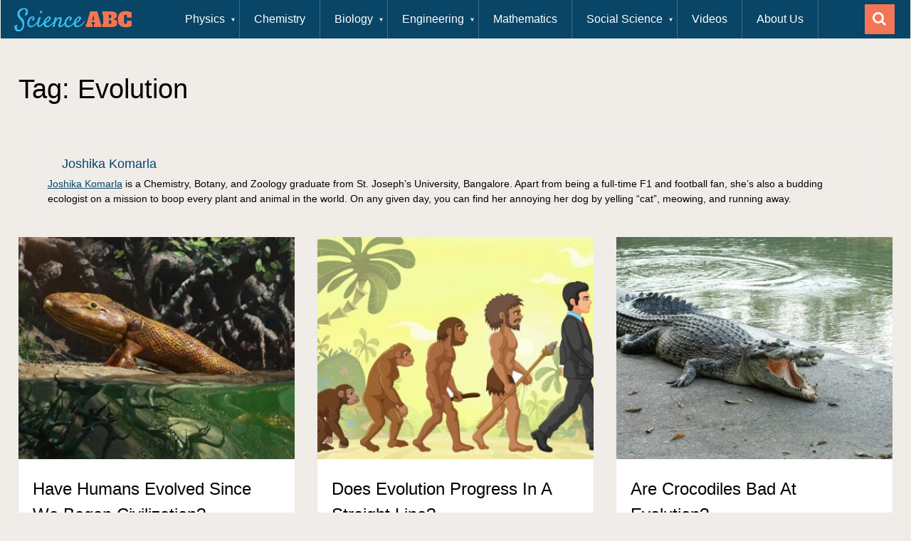

--- FILE ---
content_type: text/html
request_url: https://www.scienceabc.com/tag/evolution
body_size: 17839
content:
<!DOCTYPE html>
<html class="no-js" lang="en-US">
<head>
	<meta charset="UTF-8">
	
	<!--[if IE ]>
	<meta http-equiv="X-UA-Compatible" content="IE=edge,chrome=1">
	<![endif]-->
	<link rel="profile" href="https://gmpg.org/xfn/11" />
	
                    <link rel="icon" href="https://www.scienceabc.com/wp-content/uploads/2015/04/favicon.ico" type="image/x-icon" />
        
        
        
                    <meta name="viewport" content="width=device-width, initial-scale=1">
            <meta name="apple-mobile-web-app-capable" content="yes">
            <meta name="apple-mobile-web-app-status-bar-style" content="black">
        
                            
	        <meta itemprop="name" content="ScienceABC" />
        <meta itemprop="url" content="https://www.scienceabc.com" />
	
        	
	<link rel="preconnect" href="https://cdn.fuseplatform.net" crossorigin>
	<link rel="preconnect" href="https://pagead2.googlesyndication.com" crossorigin>
	<link rel="preconnect" href="https://www.googletagservices.com" crossorigin>
	<link rel="preconnect" href="https://securepubads.g.doubleclick.net" crossorigin>
	<link rel="preconnect" href="https://static.criteo.net" crossorigin>
	<link rel="preconnect" href="https://www.googletagmanager.com" crossorigin>
	<link rel="preconnect" href="https://cdn.fuseplatform.net" crossorigin>
	<link rel="prefetch" href="https://www.googletagmanager.com/gtag/js?id=G-75C7GV94NH">
	<link rel="prefetch" href="https://cdn.fuseplatform.net/publift/tags/2/2299/fuse.js">
	<link rel="prefetch" href="https://securepubads.g.doubleclick.net/tag/js/gpt.js">
	<link rel="preload" href="https://www.scienceabc.com/wp-content/uploads/2016/01/ScienceABCNewLogo-1.png" as="image" media="all">


	<script>(function(w,d,u){w.readyQ=[];w.bindReadyQ=[];function p(x,y){if(x=="ready"){w.bindReadyQ.push(y);}else{w.readyQ.push(x);}};var a={ready:p,bind:p};w.$=w.jQuery=function(f){if(f===d||f===u){return a}else{p(f)}}})(window,document)</script>

	
<link rel="manifest" href="/superpwa-manifest.json">
<link rel="prefetch" href="/superpwa-manifest.json">
<meta name="theme-color" content="#ffffff">
<meta name="mobile-web-app-capable" content="yes">
<meta name="apple-touch-fullscreen" content="yes">
<meta name="apple-mobile-web-app-title" content="Science ABC">
<meta name="application-name" content="Science ABC">
<meta name="apple-mobile-web-app-capable" content="yes">
<meta name="apple-mobile-web-app-status-bar-style" content="default">
<link rel="apple-touch-icon" sizes="192x192" href="https://www.scienceabc.com/wp-content/uploads/2019/02/icon-e1551210823781.png">
<link rel="apple-touch-icon" sizes="512x512" href="https://www.scienceabc.com/wp-content/uploads/2019/02/splash-e1551210835132.jpg">

<meta name='robots' content='max-image-preview:large, noindex,nofollow' />
<link rel="preload" as="font" href="https://www.scienceabc.com/wp-content/themes/mts_sociallyviral/fonts/FontAwesome.ttf" data-wpacu-preload-font="1" crossorigin>
<link rel="preload" as="font" href="https://www.scienceabc.com/wp-content/themes/mts_sociallyviral/fonts/FontAwesome.woff" data-wpacu-preload-font="1" crossorigin>
<link rel="preload" as="font" href="https://www.scienceabc.com/wp-content/themes/mts_sociallyviral/fonts/FontAwesome.eot" data-wpacu-preload-font="1" crossorigin>
<link rel="preload" as="font" href="https://www.scienceabc.com/wp-content/themes/mts_sociallyviral/fonts/FontAwesome.svg" data-wpacu-preload-font="1" crossorigin>
<script type="text/javascript">document.documentElement.className = document.documentElement.className.replace( /\bno-js\b/,'js' );</script>
	
	<style id="aoatfcss" media="all">.awd-visible-desktop{display:inherit!important}@media (min-width:768px) and (max-width:979px){.awd-visible-desktop{display:none!important}}@media (max-width:767px){.awd-visible-desktop{display:none!important}}.lazy-hidden{background-image:url(https://www.scienceabc.com/wp-content/plugins/a3-lazy-load/assets/css/loading.gif);background-repeat:no-repeat;background-position:50% 50%;background-color:#fff}a,article,body,div,fieldset,form,h1,h2,h4,header,html,i,img,label,li,nav,p,span,ul{margin:0;padding:0;border:0;font-size:100%;font:inherit;vertical-align:baseline}html{-webkit-font-smoothing:antialiased;-webkit-text-size-adjust:100%;overflow-x:hidden}article,header,nav{display:block}ul{list-style-position:inside!important}button,input{margin:0}:focus{outline:0}img{max-width:100%;height:auto!important}i{font-style:italic}body{font:16px/27px Arial,sans-serif}#page,.container{position:relative;margin-right:auto;margin-left:auto;max-width:1170px;min-width:240px}h1,h2,h4{margin-bottom:12px}h1{line-height:1.1}h2{line-height:1.2}h4{line-height:1.4}p{margin-bottom:20px}a{text-decoration:none;color:#0077b6}a:link,a:visited{text-decoration:none}.main-container{width:1170px;margin:0 auto;clear:both;display:block;padding:0}#page{margin-top:40px;min-height:100px;clear:both;float:left;width:100%}.header-ad{margin-bottom:7px;clear:both}header{float:left;width:100%;position:relative}#site-header{position:relative;float:left;width:100%;z-index:99;background:#fff;box-shadow:0 1px 2px 0 rgba(0,0,0,.05);margin-bottom:5px}#site-header .container{background:#fff}#header{position:relative;width:100%;float:left;margin:0;padding:0;text-align:center}#header h1{float:left;display:inline-block;line-height:1;position:relative}#logo a{float:left;line-height:1}.image-logo{margin-top:2px}#logo img{float:left}.logo-wrap{padding:0 0 0 25px;overflow:hidden;float:left;display:inline-block;box-sizing:border-box}#header .header-search{float:none;width:100%;max-width:453px;text-align:left;margin:31px auto 23px}#header #searchform{width:100%;float:left}#header #s{margin:0!important;width:100%;background:#efebe7;border-color:#efebe7}.menu-item-has-children>a:after{content:"\f0d7";font-family:FontAwesome;position:absolute;right:30px}#primary-navigation{display:block;float:right;width:100%;text-align:left;max-width:1170px}#primary-navigation a{color:#fff;text-align:left;text-decoration:none;padding:15px 20px;box-sizing:border-box}#primary-navigation .menu-item-has-children>a{padding-right:45px}.navigation{float:left}.navigation ul{margin:0 auto;list-style-type:none}.navigation ul li{float:left;line-height:24px;position:relative;border-right:1px solid rgba(255,255,255,.22)}.navigation ul li a,.navigation ul li a:link,.navigation ul li a:visited{display:inline-block}.navigation ul li li{border-bottom:0}.navigation ul ul{position:absolute;width:265px;padding:0;z-index:400;font-size:12px;border-top:1px solid rgba(255,255,255,.22);display:none}.navigation ul ul li{padding:0;border-right:0}.navigation ul ul a,.navigation ul ul a:link,.navigation ul ul a:visited{padding:13px 45px 13px 20px;position:relative;width:265px;border-left:0;background:0 0;border-right:0;border-radius:0;border-bottom:0;margin:0}.navigation ul ul li:last-child a{border-bottom:none}.clearfix:after,.clearfix:before{content:" ";display:table}.clearfix:after{clear:both}a#pull{display:none}#content_box{float:left;width:100%}.wp-post-image{float:left}.featured-thumbnail{float:left;max-width:100%}.featured-thumbnail img{margin-bottom:0;width:100%;float:left}.title{clear:both}article header{margin-bottom:11px;float:left;width:100%}.latestPost{width:31.6%;float:left;margin-bottom:30px;margin-right:2.6%;background:#fff;box-shadow:0 1px 2px 0 rgba(0,0,0,.05);position:relative}.latestPost.featuredPost{width:65.8%}.latestPost .title{display:block;margin-bottom:7px}.latestPost.featuredPost .title{margin-bottom:0}.latestPost header{padding:15px 20px 14px;box-sizing:border-box;margin-bottom:0;min-height:135px}.latestPost.featuredPost header{min-height:92px}input{padding:8px 12px;font-size:14px;color:#02020a;border:1px solid #d8d8d8;font-family:inherit}#searchform{padding:0;float:left;clear:both;width:100%;position:relative}#searchform fieldset{float:left;width:100%}.sbutton{right:0;top:0;padding:10px 0 9px;float:right;border:0;width:42px;height:42px;text-align:center;color:#02020a;background:0 0;z-index:10;position:absolute;vertical-align:top}#searchform .fa-search{font-size:20px;top:0;color:#fff;background:#f47555;position:absolute;right:0;padding:9px;height:24px;width:24px;text-align:center}#s{width:100%;background-color:#fff;float:left;padding:8px 0;text-indent:10px;color:#555;border:1px solid #fff;box-sizing:border-box;height:42px}::-webkit-input-placeholder{color:#02020a}:-moz-placeholder{color:#02020a}::-moz-placeholder{color:#02020a}:-ms-input-placeholder{color:#02020a}:input-placeholder{color:#02020a}input::-webkit-input-speech-button{margin-right:14px;margin-left:4px}.widget{margin-bottom:30px;float:left;clear:both;width:100%}.latestPost.homepage-widget .widget{margin-bottom:0}.widget .title{font-weight:700;text-transform:uppercase;color:#545e68;font-size:12px}.related-posts{margin-top:20px;clear:both;float:left;width:100%}.clear{clear:both}.last{margin-right:0!important}.widget #wp-subscribe{box-shadow:0 1px 2px 0 rgba(0,0,0,.05)}.header-ad{height:250px;overflow:hidden}@media (max-width:970px){.header-ad{height:90px;padding-top:10px;overflow:hidden}}@media (max-width:728px){.header-ad{height:100px;padding-top:10px;overflow:hidden}}.fa{display:inline-block;font:14px/1 FontAwesome;font-size:inherit;text-rendering:auto;-webkit-font-smoothing:antialiased;-moz-osx-font-smoothing:grayscale}@font-face{font-family:FontAwesome;font-display:swap;src:url(https://www.scienceabc.com/wp-content/themes/mts_sociallyviral/css/../fonts/FontAwesome.eot);src:url(https://www.scienceabc.com/wp-content/themes/mts_sociallyviral/css/../fonts/FontAwesome.eot#iefix) format('embedded-opentype'),url(https://www.scienceabc.com/wp-content/themes/mts_sociallyviral/css/../fonts/FontAwesome.ttf) format('truetype'),url(https://www.scienceabc.com/wp-content/themes/mts_sociallyviral/css/../fonts/FontAwesome.woff) format('woff'),url(https://www.scienceabc.com/wp-content/themes/mts_sociallyviral/css/../fonts/FontAwesome.svg#FontAwesome) format('svg');font-weight:400;font-style:normal}.fa-search:before{content:"\f002"}.fa-close:before{content:"\f00d"}.fa-angle-left:before{content:"\f104"}.main-container{max-width:96%;position:relative;left:0}@media screen and (max-width:1050px){#wp-subscribe p.text{display:none}#wp-subscribe h4.title span{margin-bottom:10px;font-size:25px!important}#header .header-search{float:none;width:35%}}@media screen and (max-width:960px){img{max-width:100%;height:auto!important}}@media screen and (max-width:900px){article.latestPost .title,article.latestPost .title a{font-size:20px;line-height:1.4}}@media screen and (max-width:865px){#page,.container{max-width:100%}#header .header-search{max-width:250px;float:left;margin-left:20px}.navigation{width:100%;display:none}.navigation .menu a{color:#fff!important;background:0 0}.navigation .menu{display:block!important;float:none;background:0 0;margin-bottom:45px}.navigation ul ul{visibility:visible!important;opacity:1!important;left:0!important;border:0;position:static;width:100%;background:0 0;border:none}.navigation ul li li{background:0 0;border:0;width:100%!important;float:left;position:relative}.navigation ul li:after,.navigation ul li:before{display:none}a#pull{display:block;width:100%;position:relative;color:#fff;padding:10px 0;text-indent:15px}a#pull:after{content:"\f0c9";display:inline-block;position:absolute;right:15px;top:10px;font-family:FontAwesome}#catcher{height:0!important}.main-container{position:relative;left:0}.navigation.mobile-menu-wrapper{display:block;position:fixed;top:0;left:-300px;z-index:9999;width:300px;height:100%;background-color:#222;border-right:1px solid rgba(0,0,0,.2);overflow:auto;-webkit-backface-visibility:hidden}.navigation ul li{width:100%;display:block}#primary-navigation ul li a,#primary-navigation ul ul a{padding:9px 20px;width:100%;border:none;border-bottom:1px solid rgba(0,0,0,.1);font-size:1em}.navigation ul ul li{background:0 0;width:100%}.navigation ul ul a{padding:9px 30px!important}.navigation .menu-item-has-children>a:after{content:''}.latestPost{width:48%!important;margin-right:2.6%}.latestPost:nth-of-type(2n+2){margin-right:0;clear:none;float:right}}@media screen and (min-width:865px){.navigation.mobile-only{display:none}}@media screen and (max-width:840px){#header .header-search{max-width:250px;float:right;margin-right:24px}}@media screen and (max-width:728px){.latestPost:nth-child(3n+1){clear:none!important}#header h1{float:none;text-align:center;width:100%;max-width:100%;padding:0;font-size:40px;margin-bottom:10px}#logo a,#logo img{float:none!important;letter-spacing:0}.logo-wrap{margin-bottom:10px;margin-top:0;width:100%;padding-left:0;margin-left:0}#header .header-search{max-width:60%;float:left;padding-left:25px;margin-top:0;margin-left:0}.latestPost.featuredPost{width:100%}#wp-subscribe,.homepage-widget{width:100%;box-sizing:border-box}}@media screen and (max-width:720px){#content_box{padding-right:0;padding-left:0!important}}@media screen and (max-width:600px){#header .header-search{max-width:50%}}@media screen and (max-width:550px){.sbutton{float:right}}@media screen and (max-width:480px){#wp-subscribe p.text{display:block}article.latestPost .title,article.latestPost .title a{font-size:17px}.latestPost{width:100%!important}.latestPost header{min-height:100%}#header .header-search{max-width:100%;width:100%;box-sizing:border-box;padding-right:25px;padding-left:25px;margin-right:0;text-align:center}.featured-thumbnail{width:100%;max-height:200px;overflow:hidden}}@media screen and (max-width:400px){article header{overflow:hidden}}@media screen and (max-width:320px){.latestPost{width:100%!important}}.wp-subscribe-wrap{padding:20px;text-align:center;background:#f47555}.wp-subscribe-wrap h4.title{font-size:22px;line-height:1;margin-bottom:0;text-transform:uppercase;color:#fff}.wp-subscribe-wrap h4.title span{font-size:38px;font-weight:700;display:inline-block;margin-top:15px}.wp-subscribe-wrap p{margin:0;color:#fff}.wp-subscribe-wrap p.text{margin:15px 0;opacity:.8}.wp-subscribe-wrap p.footer-text{font-size:12px;margin-top:10px}.wp-subscribe-wrap input{-webkit-box-sizing:border-box;box-sizing:border-box;width:100%;height:45px;margin:0;padding:10px 0;text-align:center;text-indent:10px;border:none;border-radius:0;-webkit-box-shadow:none;box-shadow:none}.wp-subscribe-wrap input::-webkit-input-placeholder{opacity:.8;color:inherit}.wp-subscribe-wrap input:-moz-placeholder{opacity:.8;color:inherit}.wp-subscribe-wrap input::-moz-placeholder{opacity:.8;color:inherit}.wp-subscribe-wrap input:-ms-input-placeholder{opacity:.8;color:inherit}.wp-subscribe-wrap input.consent-field{width:17px;height:17px;margin-top:2px;margin-right:6px}.wp-subscribe-wrap .wps-consent-wrapper{margin-top:20px;text-align:left;display:block}.wp-subscribe-wrap .wps-consent-wrapper label{color:#fff;opacity:.8;font-weight:400}.wp-subscribe-wrap .wps-consent-wrapper label input{float:left;margin-bottom:5px}.wp-subscribe-wrap .email-field{margin-top:10px}.wp-subscribe-wrap input.email-field{color:#fff;background:#d56144}.wp-subscribe-wrap input.submit{font-size:18px;font-weight:500;line-height:1;margin-top:20px;text-transform:uppercase;color:#f47555;background:#fff;-webkit-box-shadow:0 1px 2px 0 rgba(0,0,0,.05);box-shadow:0 1px 2px 0 rgba(0,0,0,.05)}.wp-subscribe-wrap .error,.wp-subscribe-wrap .thanks{margin-top:10px}.wp-subscribe-wrap .wp-subscribe-loader{display:none;padding:1em;text-align:center;vertical-align:top}.error,.thanks{display:none}#header #s,body{background-color:#f0ede9;background-image:url(https://www.scienceabc.com/wp-content/themes/mts_sociallyviral/images/nobg.png)}#primary-navigation,#primary-navigation .navigation.mobile-menu-wrapper,.navigation ul ul,.pagination a{background-color:#0077b6;color:#fff}#logo a{font-family:Helvetica,Arial,sans-serif;font-weight:400;font-size:44px;color:#0077b6}.latestPost .title,.latestPost .title a{font-family:Helvetica,Arial,sans-serif;font-weight:400;font-size:24px;color:#000;line-height:36px}body{font-family:Helvetica,Arial,sans-serif;font-weight:400;font-size:20px;color:#000}h1{font-family:Helvetica,Arial,sans-serif;font-weight:400;font-size:38px;color:#000}h2{font-family:Helvetica,Arial,sans-serif;font-weight:400;font-size:34px;color:#000}h4{font-family:Helvetica,Arial,sans-serif;font-weight:400;font-size:28px;color:#000}@media (min-width:866px){#header .header-search{display:inline-block}}#init-search,#search-close{display:none}@media (max-width:865px){body{padding-top:36px!important}#site-header{position:fixed;left:0;top:0;height:50px;box-shadow:0 4px 5px #ddd!important}.logo-wrap{width:125px!important;margin-bottom:0;margin-top:5px;margin-left:10px;padding-left:0}.logo-wrap #logo{margin-top:0;margin-left:0}.header-search{display:none;z-index:1;background:#fff;position:absolute;top:0;left:0;padding-left:0!important;padding-right:0!important;max-width:100%!important;float:none!important;width:100%!important;margin-top:0!important;margin-left:0!important;margin-bottom:0!important;height:50px}.header-search #s{text-align:center;height:50px}#search-close{display:block;right:48px;background:#aaa;color:#fff}#primary-navigation{width:50px!important;position:absolute!important;right:0!important;top:0!important;height:50px!important}#primary-navigation .toggle-mobile-menu{color:#33bcf2}#primary-navigation .toggle-mobile-menu:after{right:16px;top:13px;color:#fff;font-size:1em}#init-search{display:block;position:absolute;right:50px;top:0;padding:12px 16px 11px;color:#fff;background-color:#f37454}.sbutton{font-size:18px;width:51px;height:50px}#search-image{background-color:#f47555}#searchform .fa-search{top:auto;padding:0;position:relative;height:auto;width:auto}}.ai-close-button{position:absolute;top:-8px;right:-8px;width:24px;height:24px;background:url(https://www.scienceabc.com/wp-content/plugins/ad-inserter-pro/css/images/close-button.png) center center no-repeat;z-index:9;display:none}div#load-posts a{float:left;width:100%;text-align:center;background:#fff;box-shadow:0 1px 2px 0 rgba(0,0,0,.05);margin-bottom:30px;padding:15px 0;line-height:1;font-size:18px;text-transform:uppercase}#load-posts a{overflow:hidden;color:#555}#load-posts a.inactive{cursor:default}#load-posts a .fa{margin-right:8px}footer{overflow:hidden;width:100%;margin-bottom:100px}footer{position:relative;overflow:hidden;clear:both;background:#fff;box-shadow:0 1px 2px 0 rgba(0,0,0,.05)}footer .container{background:#fff;padding:0}footer a{color:#555}.copyrights{float:left;width:100%;clear:both;padding-bottom:29px;padding-top:38px}.copyright{display:inline-block;float:left}#copyright-note{width:1170px;margin:0 auto;clear:both;max-width:100%;text-align:center;font-size:14px;color:#02020a}.copyrights a{color:#02020a}a.toplink{font-size:40px;line-height:15px;position:absolute;left:50%;margin-left:-13px}a.toplink .fa{line-height:15px}#footer-navigation #navigation li{display:inline-block;padding-right:12px;padding-left:12px;border-right:1px solid #d2d2d2;line-height:1;width:auto!important;float:none}#footer-navigation li.menu-item-has-children>a:after{display:none}#footer-navigation #navigation li:last-of-type{border-right:0;padding-right:0}#footer-navigation li ul{display:none}#footer-navigation li:last-child{padding-right:0;border-right:0}#footer-navigation li:first-child{padding-right:0;border-right:0}#footer-navigation #navigation ul .current-menu-item a{background:0 0;color:inherit!important}.top{float:right;position:relative;text-align:initial}.toplink .fa-chevron-up{font-size:24px}#move-to-top{color:#fff;cursor:pointer;display:inline-block;font-weight:700;height:12px;padding:14px 10px;position:fixed;right:26px;top:164px;transition:all .25s linear 0s;width:20px;z-index:25;background:#ee210b}#move-to-top:not(.filling){opacity:0;visibility:hidden}#move-to-top .fa-angle-up{font-size:22px;position:absolute;top:9px}.pagination{clear:both;overflow:hidden;float:left;width:100%;margin-top:0;margin-bottom:30px;padding:20px;background:#fff;box-shadow:0 1px 2px 0 rgba(0,0,0,.05);box-sizing:border-box}.pagination ul{list-style:none;margin:0}.pagination ul li{float:left;margin-bottom:5px}.pagination a:hover{color:#fff;margin:0 5px 0 0;display:inline-block;float:left;line-height:1;text-decoration:none;padding:13px 14px;background:#33bcf2;min-width:42px;text-align:center;box-sizing:border-box}.pagination a{background:#33bcf2;margin:0 5px 0 0;display:inline-block;float:left;line-height:42px;text-decoration:none;color:#fff;padding:0 14px;min-width:42px;text-align:center;transition:all .25s linear;box-sizing:border-box}.pagination .nav-previous{float:left;margin-bottom:0}.pagination .nav-next{float:right;margin-bottom:0}.pagination .nav-next a,.pagination .nav-previous a{color:#fff!important}.pagination .nav-next a:hover,.pagination .nav-previous a:hover{background-color:#f47555}.pagination .nav-next a{margin-right:0;margin-left:5px}.pagination a:hover{color:#fff;margin:0 5px 0 0;min-width:42px;display:inline-block;float:left;line-height:42px;text-decoration:none;padding:0 14px;text-align:center;background:#f47555;background-color:#f47555;box-sizing:border-box}.pagination a{background-color:#33bcf2;color:#fff}

.latestPost,.latestPost .featured-thumbnail,.latestPost .featured-thumbnail img{float:none!important}@media (max-width:979px){.featured-thumbnail{margin:0 auto}.latestPost.featuredPost{width:100%!important}.latestPost.homepage-widget{display:none}}#content_box{display:flex;flex-direction:row;justify-content:space-between;flex-wrap:wrap}#content_box .postsby{width:100%}#content_box .latestPost{margin-right:0!important}

.postsby{margin-bottom: 25px;}</style><link rel="stylesheet" media="print" href="https://www.scienceabc.com/wp-content/cache/autoptimize/css/autoptimize_127e4e53a4c34d49fe2eb29517e6553d.css?x29635" onload="this.onload=null;this.media='all';" /><noscript id="aonoscrcss"><link media="all" href="https://www.scienceabc.com/wp-content/cache/autoptimize/css/autoptimize_127e4e53a4c34d49fe2eb29517e6553d.css?x29635" rel="stylesheet" /></noscript><title>Evolution Archives &raquo; ScienceABC</title>
	<link rel="canonical" href="https://www.scienceabc.com/tag/evolution" />
	<link rel="next" href="https://www.scienceabc.com/tag/evolution/page/2" />
	<meta property="og:locale" content="en_US" />
	<meta property="og:type" content="article" />
	<meta property="og:title" content="Evolution Archives" />
	<meta property="og:url" content="https://www.scienceabc.com/tag/evolution" />
	<meta property="og:site_name" content="ScienceABC" />
	<meta property="og:image" content="https://www.scienceabc.com/wp-content/uploads/2023/10/scienceABCLogo.png" />
	<meta property="og:image:width" content="300" />
	<meta property="og:image:height" content="87" />
	<meta name="twitter:card" content="summary_large_image" />
	<meta name="twitter:site" content="@abc_science" />
	<script type="application/ld+json" class="yoast-schema-graph">{"@context":"https://schema.org","@graph":[{"@type":"Organization","@id":"https://www.scienceabc.com/#organization","name":"ScienceABC","url":"https://www.scienceabc.com/","sameAs":["https://www.facebook.com/sciabc/","https://www.instagram.com/scienceabcofficial/","https://www.linkedin.com/company/scienceabc","https://www.youtube.com/channel/UCcN3IuIAR6Fn74FWMQf6lFA","https://in.pinterest.com/scienceabc/","https://twitter.com/abc_science"],"logo":{"@type":"ImageObject","@id":"https://www.scienceabc.com/#logo","inLanguage":"en-US","url":"https://www.scienceabc.com/wp-content/uploads/2016/03/Logo-1.jpg","contentUrl":"https://www.scienceabc.com/wp-content/uploads/2016/03/Logo-1.jpg","width":300,"height":70,"caption":"ScienceABC"},"image":{"@id":"https://www.scienceabc.com/#logo"}},{"@type":"WebSite","@id":"https://www.scienceabc.com/#website","url":"https://www.scienceabc.com/","name":"ScienceABC","description":"Science Explained In Simple Words","publisher":{"@id":"https://www.scienceabc.com/#organization"},"potentialAction":[{"@type":"SearchAction","target":{"@type":"EntryPoint","urlTemplate":"https://www.scienceabc.com/?s={search_term_string}"},"query-input":"required name=search_term_string"}],"inLanguage":"en-US"},{"@type":"CollectionPage","@id":"https://www.scienceabc.com/tag/evolution#webpage","url":"https://www.scienceabc.com/tag/evolution","name":"Evolution Archives &raquo; ScienceABC","isPartOf":{"@id":"https://www.scienceabc.com/#website"},"breadcrumb":{"@id":"https://www.scienceabc.com/tag/evolution#breadcrumb"},"inLanguage":"en-US","potentialAction":[{"@type":"ReadAction","target":["https://www.scienceabc.com/tag/evolution"]}]},{"@type":"BreadcrumbList","@id":"https://www.scienceabc.com/tag/evolution#breadcrumb","itemListElement":[{"@type":"ListItem","position":1,"name":"Home","item":"https://www.scienceabc.com/"},{"@type":"ListItem","position":2,"name":"Evolution"}]}]}</script>
	


<link rel='dns-prefetch' href='//scripts.mediavine.com' />
<link rel='dns-prefetch' href='//www.scienceabc.com' />
<link rel='dns-prefetch' href='//code.jquery.com' />
<link rel='dns-prefetch' href='//s.w.org' />
<link href='https://fonts.gstatic.com' crossorigin rel='preconnect' />
<link rel="alternate" type="application/rss+xml" title="ScienceABC &raquo; Feed" href="https://www.scienceabc.com/feed" />
<link rel="alternate" type="application/rss+xml" title="ScienceABC &raquo; Evolution Tag Feed" href="https://www.scienceabc.com/tag/evolution/feed" />




<style id='sociallyviral-stylesheet-inline-css' type='text/css'>

        body, .sidebar.c-4-12, #header #s {background-color:#f0ede9;background-image:url(https://www.scienceabc.com/wp-content/themes/mts_sociallyviral/images/nobg.png);}

        #primary-navigation, .navigation ul ul, .pagination a, .pagination .dots, .latestPost-review-wrapper, .single_post .thecategory, .single-prev-next a:hover, .tagcloud a:hover, #commentform input#submit:hover, .contactform #submit:hover, .post-label, .latestPost .review-type-circle.review-total-only, .latestPost .review-type-circle.wp-review-show-total, .bypostauthor .fn:after, #primary-navigation .navigation.mobile-menu-wrapper, #wpmm-megamenu .review-total-only, .owl-controls .owl-dot.active span, .owl-controls .owl-dot:hover span, .owl-prev, .owl-next, .woocommerce a.button, .woocommerce-page a.button, .woocommerce button.button, .woocommerce-page button.button, .woocommerce input.button, .woocommerce-page input.button, .woocommerce #respond input#submit, .woocommerce-page #respond input#submit, .woocommerce #content input.button, .woocommerce-page #content input.button, .woocommerce nav.woocommerce-pagination ul li a, .woocommerce-page nav.woocommerce-pagination ul li a, .woocommerce #content nav.woocommerce-pagination ul li a, .woocommerce-page #content nav.woocommerce-pagination ul li a, .woocommerce .bypostauthor:after, #searchsubmit, .woocommerce nav.woocommerce-pagination ul li span.current, .woocommerce-page nav.woocommerce-pagination ul li span.current, .woocommerce #content nav.woocommerce-pagination ul li span.current, .woocommerce-page #content nav.woocommerce-pagination ul li span.current, .woocommerce nav.woocommerce-pagination ul li a:hover, .woocommerce-page nav.woocommerce-pagination ul li a:hover, .woocommerce #content nav.woocommerce-pagination ul li a:hover, .woocommerce-page #content nav.woocommerce-pagination ul li a:hover, .woocommerce nav.woocommerce-pagination ul li a:focus, .woocommerce-page nav.woocommerce-pagination ul li a:focus, .woocommerce #content nav.woocommerce-pagination ul li a:focus, .woocommerce-page #content nav.woocommerce-pagination ul li a:focus, .woocommerce a.button, .woocommerce-page a.button, .woocommerce button.button, .woocommerce-page button.button, .woocommerce input.button, .woocommerce-page input.button, .woocommerce #respond input#submit, .woocommerce-page #respond input#submit, .woocommerce #content input.button, .woocommerce-page #content input.button { background-color: #094566; color: #fff; }

        #searchform .fa-search, .currenttext, .pagination a:hover, .single .pagination a:hover .currenttext, .page-numbers.current, .pagination .nav-previous a:hover, .pagination .nav-next a:hover, .single-prev-next a, .tagcloud a, #commentform input#submit, .contact-form #mtscontact_submit, .woocommerce-product-search input[type='submit'] { background-color: #f47555; }

        .thecontent a, .post .tags a, #commentform a, .author-posts a:hover, .fn a, a { color: #094566; }

        .latestPost .title:hover, .latestPost .title a:hover, .post-info a:hover, .single_post .post-info a:hover, .copyrights a:hover, .thecontent a:hover, .breadcrumb a:hover, .sidebar.c-4-12 a:hover, .post .tags a:hover, #commentform a:hover, .author-posts a, .reply a:hover, .ajax-search-results li a:hover, .ajax-search-meta .results-link { color: #f47555; }

        .wpmm-megamenu-showing.wpmm-light-scheme { background-color:#094566!important; }

        input#author:hover, input#email:hover, input#url:hover, #comment:hover, .contact-form input:hover, .contact-form textarea:hover, .woocommerce-product-search input[type='submit'] { border-color: #f47555; }

		
		
		
		
		
		.commentmetadata {
 border-bottom: 1px solid black;
}
			
</style>


<link rel='shortlink' href="https://sciabc.us/ROcTS" />

<style type="text/css">
.wp-caption-text { font-family: Helvetica, Arial, sans-serif; font-weight: normal; font-size: 14px; color: #222222; }
#logo a { font-family: Helvetica, Arial, sans-serif; font-weight: normal; font-size: 44px; color: #0077b6; }
.primary-navigation li, .primary-navigation li a { font-family: Helvetica, Arial, sans-serif; font-weight: normal; font-size: 20px; color: #ffffff;text-transform: capitalize; }
.latestPost .title, .latestPost .title a { font-family: Helvetica, Arial, sans-serif; font-weight: normal; font-size: 24px; color: #000000;line-height: 36px; }
.single-title { font-family: Helvetica, Arial, sans-serif; font-weight: normal; font-size: 38px; color: #000000;line-height: 53px; }
body { font-family: Helvetica, Arial, sans-serif; font-weight: normal; font-size: 20px; color: #000000;line-height: 32px; font-weight: 350; }
.widget .widget-title { font-family: Helvetica, Arial, sans-serif; font-weight: normal; font-size: 18px; color: #000000;text-transform: uppercase; }
#sidebars .widget { font-family: Helvetica, Arial, sans-serif; font-weight: normal; font-size: 16px; color: #000000; }
.footer-widgets { font-family: Helvetica, Arial, sans-serif; font-weight: normal; font-size: 14px; color: #707070; }
h1 { font-family: Helvetica, Arial, sans-serif; font-weight: normal; font-size: 38px; color: #000000;line-height: 1.4; }
h2 { font-family: Helvetica, Arial, sans-serif; font-weight: normal; font-size: 34px; color: #000000;line-height: 1.6; }
h3 { font-family: Helvetica, Arial, sans-serif; font-weight: normal; font-size: 30px; color: #000000;line-height: 1.8; }
h4 { font-family: Helvetica, Arial, sans-serif; font-weight: normal; font-size: 28px; color: #000000;line-height: 2; }
h5 { font-family: Helvetica, Arial, sans-serif; font-weight: normal; font-size: 24px; color: #000000;line-height: 2.2; }
h6 { font-family: Helvetica, Arial, sans-serif; font-weight: normal; font-size: 20px; color: #000000; }
</style>
<style>
	@media (min-width: 866px) {
		#header .header-search {
			display: inline-block;
		}
	}

	#init-search, #search-close {
	  display: none;
	}

	@media (max-width: 865px) {
		body {
			padding-top: 36px !important
		}

	  #site-header {
		position: fixed;
		left: 0;
		top: 0;
		height: 50px;
		box-shadow: 0 4px 5px #DDD !important;
	  }

	  .logo-wrap {
		width: 125px !important;
		margin-bottom: 0;
		margin-top: 5px;
		margin-left: 10px;
		padding-left: 0;
	  }

	  .logo-wrap #logo {
		  margin-top: 0px;
		  margin-left: 0px
	  }

	  .header-search {
			display: none;
			z-index: 1;
			background: #fff;
			position: absolute;
			top: 0;
			left: 0;
			padding-left: 0 !important;
			padding-right: 0 !important;
			max-width: 100% !important;
			float: none !important;
			width: 100% !important;
			margin-top: 0  !important;
			margin-left: 0  !important;
			margin-bottom: 0 !important;
			height: 50px;
	  }

	  .header-search #s {
			text-align: center;
			height: 50px;
	  }

	  #search-close {
		display: block;
		right: 48px;
	    background: #AAA;
	    color: #fff;
	  }

	  #android-download-btn {
			max-width: 120px;
			margin-top: 5px;
	  }

	  #primary-navigation {
			width: 50px !important;
			position: absolute !important;
			right: 0 !important;
			top: 0 !important;
			height: 50px !important;
	  }

	  #primary-navigation .toggle-mobile-menu {
			color: #33BCF2;
	  }

	  #primary-navigation .toggle-mobile-menu:after {
			right: 16px;
			top: 13px;
			color: #fff;
			font-size: 1em;
	  }

	  #init-search {
			display: block;
			position: absolute;
			right: 50px;
			top: 0;
			padding: 12px 16px 11px 16px;
			color: #fff;
			background-color: #f37454;
			cursor: pointer;
	  }

		.sbutton {
			font-size: 18px;
			width: 51px;
			height: 50px;
		}

		#search-image {
			background-color: #f47555;
		}

		#searchform .fa-search {
			top: auto;
			padding: 0;
			position: relative;
			height: auto;
			width: auto;
		}
	}
	</style>
	<style type="text/css">.saboxplugin-wrap{-webkit-box-sizing:border-box;-moz-box-sizing:border-box;-ms-box-sizing:border-box;box-sizing:border-box;border:1px solid #eee;width:100%;clear:both;display:block;overflow:hidden;word-wrap:break-word;position:relative}.saboxplugin-wrap .saboxplugin-gravatar{float:left;padding:0 20px 20px 20px}.saboxplugin-wrap .saboxplugin-gravatar img{max-width:100px;height:auto;border-radius:0;}.saboxplugin-wrap .saboxplugin-authorname{font-size:18px;line-height:1;margin:20px 0 0 20px;display:block}.saboxplugin-wrap .saboxplugin-authorname a{text-decoration:none}.saboxplugin-wrap .saboxplugin-authorname a:focus{outline:0}.saboxplugin-wrap .saboxplugin-desc{display:block;margin:5px 20px}.saboxplugin-wrap .saboxplugin-desc a{text-decoration:underline}.saboxplugin-wrap .saboxplugin-desc p{margin:5px 0 12px}.saboxplugin-wrap .saboxplugin-web{margin:0 20px 15px;text-align:left}.saboxplugin-wrap .sab-web-position{text-align:right}.saboxplugin-wrap .saboxplugin-web a{color:#ccc;text-decoration:none}.saboxplugin-wrap .saboxplugin-socials{position:relative;display:block;background:#fcfcfc;padding:5px;border-top:1px solid #eee}.saboxplugin-wrap .saboxplugin-socials a svg{width:20px;height:20px}.saboxplugin-wrap .saboxplugin-socials a svg .st2{fill:#fff; transform-origin:center center;}.saboxplugin-wrap .saboxplugin-socials a svg .st1{fill:rgba(0,0,0,.3)}.saboxplugin-wrap .saboxplugin-socials a:hover{opacity:.8;-webkit-transition:opacity .4s;-moz-transition:opacity .4s;-o-transition:opacity .4s;transition:opacity .4s;box-shadow:none!important;-webkit-box-shadow:none!important}.saboxplugin-wrap .saboxplugin-socials .saboxplugin-icon-color{box-shadow:none;padding:0;border:0;-webkit-transition:opacity .4s;-moz-transition:opacity .4s;-o-transition:opacity .4s;transition:opacity .4s;display:inline-block;color:#fff;font-size:0;text-decoration:inherit;margin:5px;-webkit-border-radius:0;-moz-border-radius:0;-ms-border-radius:0;-o-border-radius:0;border-radius:0;overflow:hidden}.saboxplugin-wrap .saboxplugin-socials .saboxplugin-icon-grey{text-decoration:inherit;box-shadow:none;position:relative;display:-moz-inline-stack;display:inline-block;vertical-align:middle;zoom:1;margin:10px 5px;color:#444;fill:#444}.clearfix:after,.clearfix:before{content:' ';display:table;line-height:0;clear:both}.ie7 .clearfix{zoom:1}.saboxplugin-socials.sabox-colored .saboxplugin-icon-color .sab-twitch{border-color:#38245c}.saboxplugin-socials.sabox-colored .saboxplugin-icon-color .sab-addthis{border-color:#e91c00}.saboxplugin-socials.sabox-colored .saboxplugin-icon-color .sab-behance{border-color:#003eb0}.saboxplugin-socials.sabox-colored .saboxplugin-icon-color .sab-delicious{border-color:#06c}.saboxplugin-socials.sabox-colored .saboxplugin-icon-color .sab-deviantart{border-color:#036824}.saboxplugin-socials.sabox-colored .saboxplugin-icon-color .sab-digg{border-color:#00327c}.saboxplugin-socials.sabox-colored .saboxplugin-icon-color .sab-dribbble{border-color:#ba1655}.saboxplugin-socials.sabox-colored .saboxplugin-icon-color .sab-facebook{border-color:#1e2e4f}.saboxplugin-socials.sabox-colored .saboxplugin-icon-color .sab-flickr{border-color:#003576}.saboxplugin-socials.sabox-colored .saboxplugin-icon-color .sab-github{border-color:#264874}.saboxplugin-socials.sabox-colored .saboxplugin-icon-color .sab-google{border-color:#0b51c5}.saboxplugin-socials.sabox-colored .saboxplugin-icon-color .sab-googleplus{border-color:#96271a}.saboxplugin-socials.sabox-colored .saboxplugin-icon-color .sab-html5{border-color:#902e13}.saboxplugin-socials.sabox-colored .saboxplugin-icon-color .sab-instagram{border-color:#1630aa}.saboxplugin-socials.sabox-colored .saboxplugin-icon-color .sab-linkedin{border-color:#00344f}.saboxplugin-socials.sabox-colored .saboxplugin-icon-color .sab-pinterest{border-color:#5b040e}.saboxplugin-socials.sabox-colored .saboxplugin-icon-color .sab-reddit{border-color:#992900}.saboxplugin-socials.sabox-colored .saboxplugin-icon-color .sab-rss{border-color:#a43b0a}.saboxplugin-socials.sabox-colored .saboxplugin-icon-color .sab-sharethis{border-color:#5d8420}.saboxplugin-socials.sabox-colored .saboxplugin-icon-color .sab-skype{border-color:#00658a}.saboxplugin-socials.sabox-colored .saboxplugin-icon-color .sab-soundcloud{border-color:#995200}.saboxplugin-socials.sabox-colored .saboxplugin-icon-color .sab-spotify{border-color:#0f612c}.saboxplugin-socials.sabox-colored .saboxplugin-icon-color .sab-stackoverflow{border-color:#a95009}.saboxplugin-socials.sabox-colored .saboxplugin-icon-color .sab-steam{border-color:#006388}.saboxplugin-socials.sabox-colored .saboxplugin-icon-color .sab-user_email{border-color:#b84e05}.saboxplugin-socials.sabox-colored .saboxplugin-icon-color .sab-stumbleUpon{border-color:#9b280e}.saboxplugin-socials.sabox-colored .saboxplugin-icon-color .sab-tumblr{border-color:#10151b}.saboxplugin-socials.sabox-colored .saboxplugin-icon-color .sab-twitter{border-color:#0967a0}.saboxplugin-socials.sabox-colored .saboxplugin-icon-color .sab-vimeo{border-color:#0d7091}.saboxplugin-socials.sabox-colored .saboxplugin-icon-color .sab-windows{border-color:#003f71}.saboxplugin-socials.sabox-colored .saboxplugin-icon-color .sab-whatsapp{border-color:#003f71}.saboxplugin-socials.sabox-colored .saboxplugin-icon-color .sab-wordpress{border-color:#0f3647}.saboxplugin-socials.sabox-colored .saboxplugin-icon-color .sab-yahoo{border-color:#14002d}.saboxplugin-socials.sabox-colored .saboxplugin-icon-color .sab-youtube{border-color:#900}.saboxplugin-socials.sabox-colored .saboxplugin-icon-color .sab-xing{border-color:#000202}.saboxplugin-socials.sabox-colored .saboxplugin-icon-color .sab-mixcloud{border-color:#2475a0}.saboxplugin-socials.sabox-colored .saboxplugin-icon-color .sab-vk{border-color:#243549}.saboxplugin-socials.sabox-colored .saboxplugin-icon-color .sab-medium{border-color:#00452c}.saboxplugin-socials.sabox-colored .saboxplugin-icon-color .sab-quora{border-color:#420e00}.saboxplugin-socials.sabox-colored .saboxplugin-icon-color .sab-meetup{border-color:#9b181c}.saboxplugin-socials.sabox-colored .saboxplugin-icon-color .sab-goodreads{border-color:#000}.saboxplugin-socials.sabox-colored .saboxplugin-icon-color .sab-snapchat{border-color:#999700}.saboxplugin-socials.sabox-colored .saboxplugin-icon-color .sab-500px{border-color:#00557f}.saboxplugin-socials.sabox-colored .saboxplugin-icon-color .sab-mastodont{border-color:#185886}.sabox-plus-item{margin-bottom:20px}@media screen and (max-width:480px){.saboxplugin-wrap{text-align:center}.saboxplugin-wrap .saboxplugin-gravatar{float:none;padding:20px 0;text-align:center;margin:0 auto;display:block}.saboxplugin-wrap .saboxplugin-gravatar img{float:none;display:inline-block;display:-moz-inline-stack;vertical-align:middle;zoom:1}.saboxplugin-wrap .saboxplugin-desc{margin:0 10px 20px;text-align:center}.saboxplugin-wrap .saboxplugin-authorname{text-align:center;margin:10px 0 20px}}body .saboxplugin-authorname a,body .saboxplugin-authorname a:hover{box-shadow:none;-webkit-box-shadow:none}a.sab-profile-edit{font-size:16px!important;line-height:1!important}.sab-edit-settings a,a.sab-profile-edit{color:#0073aa!important;box-shadow:none!important;-webkit-box-shadow:none!important}.sab-edit-settings{margin-right:15px;position:absolute;right:0;z-index:2;bottom:10px;line-height:20px}.sab-edit-settings i{margin-left:5px}.saboxplugin-socials{line-height:1!important}.rtl .saboxplugin-wrap .saboxplugin-gravatar{float:right}.rtl .saboxplugin-wrap .saboxplugin-authorname{display:flex;align-items:center}.rtl .saboxplugin-wrap .saboxplugin-authorname .sab-profile-edit{margin-right:10px}.rtl .sab-edit-settings{right:auto;left:0}img.sab-custom-avatar{max-width:75px;}.saboxplugin-wrap {margin-top:0px; margin-bottom:0px; padding: 0px 0px }.saboxplugin-wrap .saboxplugin-authorname {font-size:18px; line-height:25px;}.saboxplugin-wrap .saboxplugin-desc p, .saboxplugin-wrap .saboxplugin-desc {font-size:14px !important; line-height:21px !important;}.saboxplugin-wrap .saboxplugin-web {font-size:14px;}.saboxplugin-wrap .saboxplugin-socials a svg {width:18px;height:18px;}</style>		<style type="text/css" id="wp-custom-css">
			@media (min-width:320px)  { .relpost { min-width:200px;width:90%; } }
@media (min-width:480px)  { .relpost { min-width:200px;width:90%; } }
@media (min-width:600px)  { .relpost { min-width:200px;width:45%; } }
@media (min-width:801px)  { .relpost { min-width:200px;width:45%; } }
@media (min-width:1025px) { .relpost { min-width:200px;width:30%; } }
@media (min-width:1281px) { .relpost { min-width:200px;width:30%; } }
.loadmore {
    display:inline-block;
    color:#444;
    border:1px solid #CCC;
    background:#DDD;
    box-shadow: 0 0 5px -1px rgba(0,0,0,0.2);
    cursor:pointer;
    vertical-align:middle;
    max-width: 200px;
    padding: 5px;
    text-align: center;
}
.loadmore:active {
    color:red;
    box-shadow: 0 0 5px -1px rgba(0,0,0,0.6);
}

/* Mediavine Sidebar CSS */
@media only screen and (min-width: 980px) and (max-width: 1120px) {
     .single > article{
         max-width: calc(100% - 320px) !important;
    }
     #sidebar {
         min-width: 310px !important;
    }
}
/* End of MV CSS */		</style>
		<style type='text/css'>
.refdiv {clear:both;width:auto;position: relative;margin-bottom:1em;padding:10px;border: 1px solid #aaa;border-radius: 4px;}
.refspan {font-size: 1em;float:left}
.refdiv ol {clear:both; margin:0; overflow: hidden; counter-reset:item;}
.refdiv li {font-size: 1rem; padding-top: 15px; list-style-type:none; counter-increment:item;}
.refdiv li:before {display:inline-block; width:1.5em; padding-right:0.5em; font-size: 1rem; font-weight:bold; text-align:right; content:counter(item) ".";}
.refdiv li a {padding-right: 1rem; margin-right: 1rem;}
</style>
<style type='text/css'>
.tocdiv {clear:both;width:auto;position: relative;margin-bottom:1em;padding:10px;border: 1px solid #aaa;border-radius: 4px;}
.tocspan {font-size: 0.75rem;float:left;color:#808080}
.tocdiv ul {clear:both;margin:0; overflow: hidden;}
.tocdiv li {font-size: 1.125rem;}
.tocdiv li a {padding-right: 1rem; margin-right: 1rem;}
</style>
<!--[if lt IE 9]>
	<script src="/wp-content/themes/mts_sociallyviral/js/html5shiv.min.js?x29635"></script>
<![endif]-->

<script type="application/ld+json">{
   "@context":"https://schema.org",
   "@type":"WebSite",
   "name":"ScienceABC",
   "url":"https://www.scienceabc.com",
   "description": "Science gets a bad rep for being boring, difficult and for very smart people (see: nerds). But that doesn't have to be the case. At ScienceABC we believe that if science is communicated simply and made relatable and fun, it can be for everyone. As Micheal Jackson said best, \"as simple as ABC\". So far, we've tackled complex and vast topics like Einstein's Time Dilation, the Immune System, Evolution, Quantum Entanglement, while also asking the questions that nag us at night like \"Is the science in the movies accurate?\", \"Is it possible to have insects the size of humans?\", and \"Why can I hear a thundering sound in my ear?\". So, join us for some simple science with a whole lot of fun thrown in! Subscribe to us for your regular dose of science and don't forget to share our work if you liked it.",
   "publisher":{
      "@context":"https://schema.org",
      "@type":"NewsMediaOrganization",
      "name":"ScienceABC",
      "slogan":"Science Explained in Simple Words",
      "foundingDate": "2015-04-15",
      "url":"https://www.scienceabc.com",
      "ownershipFundingInfo": "https://www.scienceabc.com/about-us#ownership-and-funding",
      "publishingPrinciples": "https://www.scienceabc.com/publishing-policy",
      "correctionsPolicy": "https://www.scienceabc.com/publishing-policy",
      "actionableFeedbackPolicy": "https://www.scienceabc.com/publishing-policy",
      "address": {
   		"@type": "PostalAddress",
   		"addressLocality": "Mumbai",
   		"addressCountry": "IN",
   		"postalCode": "400072",
   		"streetAddress": "204 Frangipani, Nahar Amrit Shakti, Chandivali"
   	  },
      "logo":{
         "@context":"https://schema.org",
         "@type":"ImageObject",
         "url":"https://www.scienceabc.com/wp-content/uploads/2016/01/ScienceABCNewLogo-1.png",
         "caption":"ScienceABC logo"
      },
      "knowsAbout":[
         "Zoology",
		 "Medicine",
		 "Earth science",
		 "Chemistry",
		 "Physics",
		 "Psychology",
		 "Biology",
		 "Astrophysics",
		 "History",
		 "Botany",
		 "Artificial intelligence",
		 "Engineering",
		 "Theoretical physics",
		 "Computing",
		 "Technolgy",
		 "Mathematics",
		 "Geography",
		 "Neuroscience",
		 "Economics",
		 "Sociology",
		 "Linguistics",
		 "Arts",
		 "Philosophy"
      ],
      "sameAs":[
      	 "https://www.twitter.com/abc_science",
      	 "https://www.facebook.com/sciabc",
      	 "https://www.instagram.com/scienceabcofficial/",
      	 "https://www.linkedin.com/company/scienceabc",
      	 "https://www.pinterest.com/scienceabc/",
      	 "https://www.youtube.com/c/ScienceabcOfficial",
      	 "https://www.youtube.com/c/ScienceABCII"
      ],
      "email":"admin@scienceabc.com",
      "founder":[
         {
            "@type":"Person",
            "name":"Abhishek Jain",
            "jobTitle":"Editor-in-Chief",
            "image":"https://media.licdn.com/dms/image/C5103AQH5PIx4NkWX-w/profile-displayphoto-shrink_400_400/0/1546863834565?e=1695254400&v=beta&t=_7EmFcEbl4e7B48xVtrFBM4YuqMuxgIU7TC5bhpG4mw",
            "sameAs":[
               "https://www.linkedin.com/in/abhishekjain203/"
            ]
         }
      ],
      "employees":[
         {
            "@type":"Person",
            "name":"Ashish Tiwari",
            "jobTitle":"Editor",
            "image":"https://media.licdn.com/dms/image/C5103AQEUe5yUtU6iEg/profile-displayphoto-shrink_400_400/0/1565493206478?e=1695254400&v=beta&t=14qvmuiObQcTbQbrP1Z9DFwXMFJLZeqdxMLZwfcFK8A",
            "sameAs":[
               "https://www.linkedin.com/in/ashish-k-tiwari/"
            ]
         },
         {
            "@type":"Person",
            "name":"Salama Udaipurwala",
            "jobTitle":"Editor",
            "image":"https://media.licdn.com/dms/image/C5103AQEV38uYXZWk9g/profile-displayphoto-shrink_400_400/0/1563339919652?e=1695254400&v=beta&t=LIan-dIhikNw1BMuViC6Voj5sOlIokfiZlTUU7-SZGk",
            "sameAs":[
               "https://www.linkedin.com/in/umm-e-salama-udaipurwala-58596018b/"
            ]
         }
      ]
      },
   "potentialAction":{
      "@context":"https://schema.org",
      "@type":"SearchAction",
      "target":"https://www.scienceabc.com/?s={query}",
      "query-input":"required name=query"
   }
}</script>
	<script type="text/javascript">
  window._taboola = window._taboola || [];
  _taboola.push({article:'auto'});
  !function (e, f, u, i) {
    if (!document.getElementById(i)){
      e.async = 1;
      e.src = u;
      e.id = i;
      f.parentNode.insertBefore(e, f);
    }
  }(document.createElement('script'),
  document.getElementsByTagName('script')[0],
  '//cdn.taboola.com/libtrc/lh2holdings-network/loader.js',
  'tb_loader_script');
  if(window.performance && typeof window.performance.mark == 'function')
    {window.performance.mark('tbl_ic');}
</script>
<script data-cfasync="false" nonce="1f405752-aed3-46ca-a926-a942af6f7862">try{(function(w,d){!function(j,k,l,m){if(j.zaraz)console.error("zaraz is loaded twice");else{j[l]=j[l]||{};j[l].executed=[];j.zaraz={deferred:[],listeners:[]};j.zaraz._v="5874";j.zaraz._n="1f405752-aed3-46ca-a926-a942af6f7862";j.zaraz.q=[];j.zaraz._f=function(n){return async function(){var o=Array.prototype.slice.call(arguments);j.zaraz.q.push({m:n,a:o})}};for(const p of["track","set","debug"])j.zaraz[p]=j.zaraz._f(p);j.zaraz.init=()=>{var q=k.getElementsByTagName(m)[0],r=k.createElement(m),s=k.getElementsByTagName("title")[0];s&&(j[l].t=k.getElementsByTagName("title")[0].text);j[l].x=Math.random();j[l].w=j.screen.width;j[l].h=j.screen.height;j[l].j=j.innerHeight;j[l].e=j.innerWidth;j[l].l=j.location.href;j[l].r=k.referrer;j[l].k=j.screen.colorDepth;j[l].n=k.characterSet;j[l].o=(new Date).getTimezoneOffset();if(j.dataLayer)for(const t of Object.entries(Object.entries(dataLayer).reduce((u,v)=>({...u[1],...v[1]}),{})))zaraz.set(t[0],t[1],{scope:"page"});j[l].q=[];for(;j.zaraz.q.length;){const w=j.zaraz.q.shift();j[l].q.push(w)}r.defer=!0;for(const x of[localStorage,sessionStorage])Object.keys(x||{}).filter(z=>z.startsWith("_zaraz_")).forEach(y=>{try{j[l]["z_"+y.slice(7)]=JSON.parse(x.getItem(y))}catch{j[l]["z_"+y.slice(7)]=x.getItem(y)}});r.referrerPolicy="origin";r.src="/cdn-cgi/zaraz/s.js?z="+btoa(encodeURIComponent(JSON.stringify(j[l])));q.parentNode.insertBefore(r,q)};["complete","interactive"].includes(k.readyState)?zaraz.init():j.addEventListener("DOMContentLoaded",zaraz.init)}}(w,d,"zarazData","script");window.zaraz._p=async d$=>new Promise(ea=>{if(d$){d$.e&&d$.e.forEach(eb=>{try{const ec=d.querySelector("script[nonce]"),ed=ec?.nonce||ec?.getAttribute("nonce"),ee=d.createElement("script");ed&&(ee.nonce=ed);ee.innerHTML=eb;ee.onload=()=>{d.head.removeChild(ee)};d.head.appendChild(ee)}catch(ef){console.error(`Error executing script: ${eb}\n`,ef)}});Promise.allSettled((d$.f||[]).map(eg=>fetch(eg[0],eg[1])))}ea()});zaraz._p({"e":["(function(w,d){})(window,document)"]});})(window,document)}catch(e){throw fetch("/cdn-cgi/zaraz/t"),e;};</script></head>
<body id="blog" class="archive tag tag-evolution tag-73 main">
	<div class="main-container">
		<header id="site-header" role="banner">
			<div class="container">
				<div id="header">

					<div class="logo-wrap">
																												  <h2 id="logo" class="image-logo" itemprop="headline">
										<a href="https://www.scienceabc.com"><img src="/wp-content/uploads/2023/10/scienceABCLogo.png" alt="ScienceABC" width="300" height="87"></a>
									</h2>
																		</div>

					
					


			        											<div id="init-search"><i class="fa fa-search"></i></div>
						<div id="primary-navigation" class="primary-navigation" role="navigation">
											<a href="#" id="pull" class="toggle-mobile-menu" aria-label="Menu"></a>
													<nav class="navigation clearfix">

																	<ul id="menu-new-main-menu" class="menu clearfix"><li id="menu-item-52547" class="menu-item menu-item-type-custom menu-item-object-custom menu-item-has-children menu-item-52547"><a href="/tag/physics">Physics</a>
<ul class="sub-menu">
	<li id="menu-item-52548" class="menu-item menu-item-type-custom menu-item-object-custom menu-item-52548"><a href="/tag/astrophysics">Astrophysics</a></li>
	<li id="menu-item-52549" class="menu-item menu-item-type-custom menu-item-object-custom menu-item-52549"><a href="/tag/theoretical-physics">Theoretical Physics</a></li>
	<li id="menu-item-52550" class="menu-item menu-item-type-custom menu-item-object-custom menu-item-52550"><a href="/tag/sports">Sports</a></li>
	<li id="menu-item-52551" class="menu-item menu-item-type-custom menu-item-object-custom menu-item-52551"><a href="/tag/super-heroes">Super Heroes</a></li>
	<li id="menu-item-52552" class="menu-item menu-item-type-custom menu-item-object-custom menu-item-52552"><a href="/tag/earth-science">Earth Science</a></li>
</ul>
</li>
<li id="menu-item-52553" class="menu-item menu-item-type-custom menu-item-object-custom menu-item-52553"><a href="/tag/chemistry">Chemistry</a></li>
<li id="menu-item-52554" class="menu-item menu-item-type-custom menu-item-object-custom menu-item-has-children menu-item-52554"><a href="/tag/biology">Biology</a>
<ul class="sub-menu">
	<li id="menu-item-52555" class="menu-item menu-item-type-custom menu-item-object-custom menu-item-52555"><a href="/tag/botany">Botany</a></li>
	<li id="menu-item-52556" class="menu-item menu-item-type-custom menu-item-object-custom menu-item-52556"><a href="/tag/zoology">Zoology</a></li>
	<li id="menu-item-52557" class="menu-item menu-item-type-custom menu-item-object-custom menu-item-52557"><a href="/tag/medicine">Medicine</a></li>
	<li id="menu-item-52558" class="menu-item menu-item-type-custom menu-item-object-custom menu-item-52558"><a href="/tag/neuroscience">Neuroscience</a></li>
</ul>
</li>
<li id="menu-item-52559" class="menu-item menu-item-type-custom menu-item-object-custom menu-item-has-children menu-item-52559"><a href="/tag/engineering">Engineering</a>
<ul class="sub-menu">
	<li id="menu-item-52560" class="menu-item menu-item-type-custom menu-item-object-custom menu-item-52560"><a href="/tag/technology">Technology</a></li>
	<li id="menu-item-52561" class="menu-item menu-item-type-custom menu-item-object-custom menu-item-52561"><a href="/tag/artificial-intelligence">Artificial Intelligence</a></li>
	<li id="menu-item-52562" class="menu-item menu-item-type-custom menu-item-object-custom menu-item-52562"><a href="/tag/computing">Computing</a></li>
</ul>
</li>
<li id="menu-item-52563" class="menu-item menu-item-type-custom menu-item-object-custom menu-item-52563"><a href="/tag/mathematics">Mathematics</a></li>
<li id="menu-item-52564" class="menu-item menu-item-type-taxonomy menu-item-object-category menu-item-has-children menu-item-52564"><a href="https://www.scienceabc.com/category/social-science">Social Science</a>
<ul class="sub-menu">
	<li id="menu-item-52565" class="menu-item menu-item-type-custom menu-item-object-custom menu-item-52565"><a href="/tag/psychology">Psychology</a></li>
	<li id="menu-item-52566" class="menu-item menu-item-type-custom menu-item-object-custom menu-item-52566"><a href="/tag/history">History</a></li>
	<li id="menu-item-52567" class="menu-item menu-item-type-custom menu-item-object-custom menu-item-52567"><a href="/tag/sociology">Sociology</a></li>
	<li id="menu-item-52568" class="menu-item menu-item-type-custom menu-item-object-custom menu-item-52568"><a href="/tag/geography">Geography</a></li>
	<li id="menu-item-52569" class="menu-item menu-item-type-custom menu-item-object-custom menu-item-52569"><a href="/tag/philosophy">Philosophy</a></li>
	<li id="menu-item-52570" class="menu-item menu-item-type-custom menu-item-object-custom menu-item-52570"><a href="/tag/economics">Economics</a></li>
	<li id="menu-item-52571" class="menu-item menu-item-type-custom menu-item-object-custom menu-item-52571"><a href="/tag/linguistics">Linguistics</a></li>
	<li id="menu-item-52572" class="menu-item menu-item-type-custom menu-item-object-custom menu-item-52572"><a href="/tag/art">Art</a></li>
</ul>
</li>
<li id="menu-item-52573" class="menu-item menu-item-type-post_type menu-item-object-page menu-item-52573"><a href="https://www.scienceabc.com/youtubevideos">Videos</a></li>
<li id="menu-item-76453" class="menu-item menu-item-type-post_type menu-item-object-page menu-item-76453"><a href="https://www.scienceabc.com/about-us">About Us</a></li>
</ul>																
								<button id="search-image-opener" class="sbutton">
									<i class="fa fa-search"></i>
								</button>
												</nav>
							<div class="header-search"><form method="get" id="searchform" class="search-form" action="https://www.scienceabc.com" _lpchecked="1">
	<fieldset>
		<input required type="text" inputmode="search" name="s" id="s" value="" placeholder="What are you looking for?"  autocomplete="off" />
		<button id="search-close" class="sbutton" type="reset" value="">
	    		<i class="fa fa-close"></i>
	    	</button>
		<button id="search-image" class="sbutton" type="submit" value="">
	    		<i class="fa fa-search"></i>
	    	</button>
	</fieldset>
</form>
</div>
							<nav class="navigation mobile-only clearfix mobile-menu-wrapper">
								<ul id="menu-new-main-menu-1" class="menu clearfix"><li class="menu-item menu-item-type-custom menu-item-object-custom menu-item-has-children menu-item-52547"><a href="/tag/physics">Physics</a>
<ul class="sub-menu">
	<li class="menu-item menu-item-type-custom menu-item-object-custom menu-item-52548"><a href="/tag/astrophysics">Astrophysics</a></li>
	<li class="menu-item menu-item-type-custom menu-item-object-custom menu-item-52549"><a href="/tag/theoretical-physics">Theoretical Physics</a></li>
	<li class="menu-item menu-item-type-custom menu-item-object-custom menu-item-52550"><a href="/tag/sports">Sports</a></li>
	<li class="menu-item menu-item-type-custom menu-item-object-custom menu-item-52551"><a href="/tag/super-heroes">Super Heroes</a></li>
	<li class="menu-item menu-item-type-custom menu-item-object-custom menu-item-52552"><a href="/tag/earth-science">Earth Science</a></li>
</ul>
</li>
<li class="menu-item menu-item-type-custom menu-item-object-custom menu-item-52553"><a href="/tag/chemistry">Chemistry</a></li>
<li class="menu-item menu-item-type-custom menu-item-object-custom menu-item-has-children menu-item-52554"><a href="/tag/biology">Biology</a>
<ul class="sub-menu">
	<li class="menu-item menu-item-type-custom menu-item-object-custom menu-item-52555"><a href="/tag/botany">Botany</a></li>
	<li class="menu-item menu-item-type-custom menu-item-object-custom menu-item-52556"><a href="/tag/zoology">Zoology</a></li>
	<li class="menu-item menu-item-type-custom menu-item-object-custom menu-item-52557"><a href="/tag/medicine">Medicine</a></li>
	<li class="menu-item menu-item-type-custom menu-item-object-custom menu-item-52558"><a href="/tag/neuroscience">Neuroscience</a></li>
</ul>
</li>
<li class="menu-item menu-item-type-custom menu-item-object-custom menu-item-has-children menu-item-52559"><a href="/tag/engineering">Engineering</a>
<ul class="sub-menu">
	<li class="menu-item menu-item-type-custom menu-item-object-custom menu-item-52560"><a href="/tag/technology">Technology</a></li>
	<li class="menu-item menu-item-type-custom menu-item-object-custom menu-item-52561"><a href="/tag/artificial-intelligence">Artificial Intelligence</a></li>
	<li class="menu-item menu-item-type-custom menu-item-object-custom menu-item-52562"><a href="/tag/computing">Computing</a></li>
</ul>
</li>
<li class="menu-item menu-item-type-custom menu-item-object-custom menu-item-52563"><a href="/tag/mathematics">Mathematics</a></li>
<li class="menu-item menu-item-type-taxonomy menu-item-object-category menu-item-has-children menu-item-52564"><a href="https://www.scienceabc.com/category/social-science">Social Science</a>
<ul class="sub-menu">
	<li class="menu-item menu-item-type-custom menu-item-object-custom menu-item-52565"><a href="/tag/psychology">Psychology</a></li>
	<li class="menu-item menu-item-type-custom menu-item-object-custom menu-item-52566"><a href="/tag/history">History</a></li>
	<li class="menu-item menu-item-type-custom menu-item-object-custom menu-item-52567"><a href="/tag/sociology">Sociology</a></li>
	<li class="menu-item menu-item-type-custom menu-item-object-custom menu-item-52568"><a href="/tag/geography">Geography</a></li>
	<li class="menu-item menu-item-type-custom menu-item-object-custom menu-item-52569"><a href="/tag/philosophy">Philosophy</a></li>
	<li class="menu-item menu-item-type-custom menu-item-object-custom menu-item-52570"><a href="/tag/economics">Economics</a></li>
	<li class="menu-item menu-item-type-custom menu-item-object-custom menu-item-52571"><a href="/tag/linguistics">Linguistics</a></li>
	<li class="menu-item menu-item-type-custom menu-item-object-custom menu-item-52572"><a href="/tag/art">Art</a></li>
</ul>
</li>
<li class="menu-item menu-item-type-post_type menu-item-object-page menu-item-52573"><a href="https://www.scienceabc.com/youtubevideos">Videos</a></li>
<li class="menu-item menu-item-type-post_type menu-item-object-page menu-item-76453"><a href="https://www.scienceabc.com/about-us">About Us</a></li>
</ul>							</nav>
											</div>
					
				</div>
			</div>
		</header>

	<div class="header-ad">
			</div>
<div id="page" class="home-h1">
	<div id="content_box">
		<h1 class="postsby">
			<span>Tag: <span>Evolution</span></span>
		</h1>
		<span class="author-bio" style="margin: 20px;">
			<div class="saboxplugin-wrap" itemtype="http://schema.org/Person" itemscope itemprop="author"><div class="saboxplugin-tab"><div class="saboxplugin-gravatar"></div><div class="saboxplugin-authorname"><a href="https://www.scienceabc.com/author/joshikak" class="vcard author" rel="author"><span class="fn">Joshika Komarla</span></a></div><div class="saboxplugin-desc"><div itemprop="description"><p><a href="https://www.linkedin.com/in/joshika-komarla-733a50220">Joshika Komarla</a> is a Chemistry, Botany, and Zoology graduate from St. Joseph’s University, Bangalore. Apart from being a full-time F1 and football fan, she’s also a budding ecologist on a mission to boop every plant and animal in the world. On any given day, you can find her annoying her dog by yelling “cat”, meowing, and running away.</p>
</div></div><div class="clearfix"></div></div></div>		</span>
													<article class="latestPost excerpt first">
				    <a href="https://www.scienceabc.com/nature/have-humans-evolved-since-we-began-civilization.html" title="Have Humans Evolved Since We Began Civilization?" class="post-image post-image-left">
<div class="featured-thumbnail"><img width="370" height="297" src="https://www.scienceabc.com/wp-content/uploads/2023/03/Tiktaalik-extinct-walking-fish-370x297.jpg" class="skip-lazy wp-post-image" alt="Tiktaalik,,Extinct,Walking,Fish,,The,Evolution,Of,Four-legged,Animals,(3d" loading="lazy" title="" /></div>                                                                    </a>
                    <header>
                        <h2 class="title front-view-title"><a href="https://www.scienceabc.com/nature/have-humans-evolved-since-we-began-civilization.html" title="Have Humans Evolved Since We Began Civilization?">Have Humans Evolved Since We Began Civilization?</a></h2>
                        			<div class="post-info">
                                <span class="thetime date updated"><i class="fa fa-calendar"></i> <span>August 16, 2023</span></span>
                            <span class="thecategory"><i class="fa fa-tags"></i> <a href="/tag/zoology">Zoology</a></span>
            			</div>
		                    </header>
                </article>
											<article class="latestPost excerpt">
				    <a href="https://www.scienceabc.com/nature/does-evolution-progress-in-a-straight-line.html" title="Does Evolution Progress In A Straight Line?" class="post-image post-image-left">
<div class="featured-thumbnail"><img width="370" height="297" src="https://www.scienceabc.com/wp-content/uploads/2019/01/human-evolution-370x297.jpg" class="skip-lazy wp-post-image" alt="human evolution" loading="lazy" title="" /></div>                                                                    </a>
                    <header>
                        <h2 class="title front-view-title"><a href="https://www.scienceabc.com/nature/does-evolution-progress-in-a-straight-line.html" title="Does Evolution Progress In A Straight Line?">Does Evolution Progress In A Straight Line?</a></h2>
                        			<div class="post-info">
                                <span class="thetime date updated"><i class="fa fa-calendar"></i> <span>March 6, 2023</span></span>
                            <span class="thecategory"><i class="fa fa-tags"></i> <a href="/tag/biology">Biology</a></span>
            			</div>
		                    </header>
                </article>
											<article class="latestPost excerpt last">
				    <a href="https://www.scienceabc.com/nature/animals/crocodiles-evolution-what-is-punctuated-equilibrium.html" title="Are Crocodiles Bad At Evolution?" class="post-image post-image-left">
<div class="featured-thumbnail"><img width="370" height="297" src="[data-uri]" data-lazy-type="image" data-src="https://www.scienceabc.com/wp-content/uploads/2022/12/Crocodiles-Resting-at-Crocodile-Farm-in-Thailand-370x297.jpg" class="lazy lazy-hidden attachment-sociallyviral-featured size-sociallyviral-featured wp-post-image" alt="Crocodiles Resting at Crocodile Farm in Thailand" loading="lazy" title="" /><noscript><img width="370" height="297" src="https://www.scienceabc.com/wp-content/uploads/2022/12/Crocodiles-Resting-at-Crocodile-Farm-in-Thailand-370x297.jpg" class="attachment-sociallyviral-featured size-sociallyviral-featured wp-post-image" alt="Crocodiles Resting at Crocodile Farm in Thailand" loading="lazy" title="" /></noscript></div>                                                                    </a>
                    <header>
                        <h2 class="title front-view-title"><a href="https://www.scienceabc.com/nature/animals/crocodiles-evolution-what-is-punctuated-equilibrium.html" title="Are Crocodiles Bad At Evolution?">Are Crocodiles Bad At Evolution?</a></h2>
                        			<div class="post-info">
                                <span class="thetime date updated"><i class="fa fa-calendar"></i> <span>January 7, 2023</span></span>
                            <span class="thecategory"><i class="fa fa-tags"></i> <a href="/tag/zoology">Zoology</a></span>
            			</div>
		                    </header>
                </article>
											<article class="latestPost excerpt first">
				    <a href="https://www.scienceabc.com/nature/animals/does-an-insect-farm-and-raise-cattle.html" title="Does An Insect &#8220;Farm&#8221; And Raise &#8220;Cattle&#8221;?" class="post-image post-image-left">
<div class="featured-thumbnail"><img width="370" height="297" src="[data-uri]" data-lazy-type="image" data-src="https://www.scienceabc.com/wp-content/uploads/2022/11/Ants-taking-care-of-aphids-on-nettle-stem-370x297.jpg" class="lazy lazy-hidden attachment-sociallyviral-featured size-sociallyviral-featured wp-post-image" alt="Ants,Taking,Care,Of,Aphids,On,Nettle,Stem" loading="lazy" title="" /><noscript><img width="370" height="297" src="https://www.scienceabc.com/wp-content/uploads/2022/11/Ants-taking-care-of-aphids-on-nettle-stem-370x297.jpg" class="attachment-sociallyviral-featured size-sociallyviral-featured wp-post-image" alt="Ants,Taking,Care,Of,Aphids,On,Nettle,Stem" loading="lazy" title="" /></noscript></div>                                                                    </a>
                    <header>
                        <h2 class="title front-view-title"><a href="https://www.scienceabc.com/nature/animals/does-an-insect-farm-and-raise-cattle.html" title="Does An Insect &#8220;Farm&#8221; And Raise &#8220;Cattle&#8221;?">Does An Insect &#8220;Farm&#8221; And Raise &#8220;Cattle&#8221;?</a></h2>
                        			<div class="post-info">
                                <span class="thetime date updated"><i class="fa fa-calendar"></i> <span>December 13, 2022</span></span>
                            <span class="thecategory"><i class="fa fa-tags"></i> <a href="/tag/zoology">Zoology</a></span>
            			</div>
		                    </header>
                </article>
											<article class="latestPost excerpt">
				    <a href="https://www.scienceabc.com/nature/is-a-virus-our-oldest-cousin.html" title="Is A Virus Your Oldest Cousin?" class="post-image post-image-left">
<div class="featured-thumbnail"><img width="370" height="297" src="[data-uri]" data-lazy-type="image" data-src="https://www.scienceabc.com/wp-content/uploads/2019/08/3D-render-bacteria-virus3d-render-microbeK_E_Ns-370x297.jpg" class="lazy lazy-hidden attachment-sociallyviral-featured size-sociallyviral-featured wp-post-image" alt="3D render bacteria virus,3d render microbe(K_E_N)s" loading="lazy" title="" /><noscript><img width="370" height="297" src="https://www.scienceabc.com/wp-content/uploads/2019/08/3D-render-bacteria-virus3d-render-microbeK_E_Ns-370x297.jpg" class="attachment-sociallyviral-featured size-sociallyviral-featured wp-post-image" alt="3D render bacteria virus,3d render microbe(K_E_N)s" loading="lazy" title="" /></noscript></div>                                                                    </a>
                    <header>
                        <h2 class="title front-view-title"><a href="https://www.scienceabc.com/nature/is-a-virus-our-oldest-cousin.html" title="Is A Virus Your Oldest Cousin?">Is A Virus Your Oldest Cousin?</a></h2>
                        			<div class="post-info">
                                <span class="thetime date updated"><i class="fa fa-calendar"></i> <span>September 30, 2022</span></span>
                            <span class="thecategory"><i class="fa fa-tags"></i> <a href="/tag/biology">Biology</a></span>
            			</div>
		                    </header>
                </article>
											<article class="latestPost excerpt last">
				    <a href="https://www.scienceabc.com/nature/does-natural-history-repeat-itself.html" title="Does (Natural) History Repeat Itself?" class="post-image post-image-left">
<div class="featured-thumbnail"><img width="370" height="297" src="[data-uri]" data-lazy-type="image" data-src="https://www.scienceabc.com/wp-content/uploads/2022/05/nature-history-370x297.jpg" class="lazy lazy-hidden attachment-sociallyviral-featured size-sociallyviral-featured wp-post-image" alt="nature history" loading="lazy" title="" /><noscript><img width="370" height="297" src="https://www.scienceabc.com/wp-content/uploads/2022/05/nature-history-370x297.jpg" class="attachment-sociallyviral-featured size-sociallyviral-featured wp-post-image" alt="nature history" loading="lazy" title="" /></noscript></div>                                                                    </a>
                    <header>
                        <h2 class="title front-view-title"><a href="https://www.scienceabc.com/nature/does-natural-history-repeat-itself.html" title="Does (Natural) History Repeat Itself?">Does (Natural) History Repeat Itself?</a></h2>
                        			<div class="post-info">
                                <span class="thetime date updated"><i class="fa fa-calendar"></i> <span>June 7, 2022</span></span>
                            <span class="thecategory"><i class="fa fa-tags"></i> <a href="/tag/history">History</a></span>
            			</div>
		                    </header>
                </article>
											<article class="latestPost excerpt first">
				    <a href="https://www.scienceabc.com/nature/why-do-mountains-have-more-biodiversity.html" title="Why Do Mountains Have More Biodiversity?" class="post-image post-image-left">
<div class="featured-thumbnail"><img width="370" height="297" src="[data-uri]" data-lazy-type="image" data-src="https://www.scienceabc.com/wp-content/uploads/2022/04/tropical-rainforestKhao-Yai-National-Park-Thailand-370x297.jpg" class="lazy lazy-hidden attachment-sociallyviral-featured size-sociallyviral-featured wp-post-image" alt="Tropical,Rainforest,khao,Yai,National,Park,Thailand" loading="lazy" title="" /><noscript><img width="370" height="297" src="https://www.scienceabc.com/wp-content/uploads/2022/04/tropical-rainforestKhao-Yai-National-Park-Thailand-370x297.jpg" class="attachment-sociallyviral-featured size-sociallyviral-featured wp-post-image" alt="Tropical,Rainforest,khao,Yai,National,Park,Thailand" loading="lazy" title="" /></noscript></div>                                                                    </a>
                    <header>
                        <h2 class="title front-view-title"><a href="https://www.scienceabc.com/nature/why-do-mountains-have-more-biodiversity.html" title="Why Do Mountains Have More Biodiversity?">Why Do Mountains Have More Biodiversity?</a></h2>
                        			<div class="post-info">
                                <span class="thetime date updated"><i class="fa fa-calendar"></i> <span>May 31, 2022</span></span>
                            <span class="thecategory"><i class="fa fa-tags"></i> <a href="/tag/zoology">Zoology</a></span>
            			</div>
		                    </header>
                </article>
											<article class="latestPost excerpt">
				    <a href="https://www.scienceabc.com/humans/will-humans-ever-grow-wings.html" title="Will Humans Ever Grow Wings?" class="post-image post-image-left">
<div class="featured-thumbnail"><img width="370" height="297" src="[data-uri]" data-lazy-type="image" data-src="https://www.scienceabc.com/wp-content/uploads/2022/04/Archangel-Michael-370x297.jpg" class="lazy lazy-hidden attachment-sociallyviral-featured size-sociallyviral-featured wp-post-image" alt="Archangel Michael, with flaming sword and shield, flying on feathered wings into hell, 3d render painting" loading="lazy" title="" /><noscript><img width="370" height="297" src="https://www.scienceabc.com/wp-content/uploads/2022/04/Archangel-Michael-370x297.jpg" class="attachment-sociallyviral-featured size-sociallyviral-featured wp-post-image" alt="Archangel Michael, with flaming sword and shield, flying on feathered wings into hell, 3d render painting" loading="lazy" title="" /></noscript></div>                                                                    </a>
                    <header>
                        <h2 class="title front-view-title"><a href="https://www.scienceabc.com/humans/will-humans-ever-grow-wings.html" title="Will Humans Ever Grow Wings?">Will Humans Ever Grow Wings?</a></h2>
                        			<div class="post-info">
                                <span class="thetime date updated"><i class="fa fa-calendar"></i> <span>April 27, 2022</span></span>
                            <span class="thecategory"><i class="fa fa-tags"></i> <a href="/tag/biology">Biology</a></span>
            			</div>
		                    </header>
                </article>
											<article class="latestPost excerpt last">
				    <a href="https://www.scienceabc.com/eyeopeners/why-do-some-people-have-red-hair.html" title="Why Do Some People Have Red Hair?" class="post-image post-image-left">
<div class="featured-thumbnail"><img width="370" height="297" src="[data-uri]" data-lazy-type="image" data-src="https://www.scienceabc.com/wp-content/uploads/2022/04/redhead-girl_t20_6wXzx6-370x297.jpg" class="lazy lazy-hidden attachment-sociallyviral-featured size-sociallyviral-featured wp-post-image" alt="redhead-girl_t20_6wXzx6" loading="lazy" title="" /><noscript><img width="370" height="297" src="https://www.scienceabc.com/wp-content/uploads/2022/04/redhead-girl_t20_6wXzx6-370x297.jpg" class="attachment-sociallyviral-featured size-sociallyviral-featured wp-post-image" alt="redhead-girl_t20_6wXzx6" loading="lazy" title="" /></noscript></div>                                                                    </a>
                    <header>
                        <h2 class="title front-view-title"><a href="https://www.scienceabc.com/eyeopeners/why-do-some-people-have-red-hair.html" title="Why Do Some People Have Red Hair?">Why Do Some People Have Red Hair?</a></h2>
                        			<div class="post-info">
                                <span class="thetime date updated"><i class="fa fa-calendar"></i> <span>April 7, 2022</span></span>
                            <span class="thecategory"><i class="fa fa-tags"></i> <a href="/tag/biology">Biology</a></span>
            			</div>
		                    </header>
                </article>
											<article class="latestPost excerpt first">
				    <a href="https://www.scienceabc.com/nature/animals/why-are-all-mexican-cavefish-blind.html" title="Why Are All Mexican Cavefish Blind?" class="post-image post-image-left">
<div class="featured-thumbnail"><img width="370" height="297" src="[data-uri]" data-lazy-type="image" data-src="https://www.scienceabc.com/wp-content/uploads/2021/12/Astyanax-mexikanus-blind-370x297.jpg" class="lazy lazy-hidden attachment-sociallyviral-featured size-sociallyviral-featured wp-post-image" alt="Astyanax mexikanus blind" loading="lazy" title="" /><noscript><img width="370" height="297" src="https://www.scienceabc.com/wp-content/uploads/2021/12/Astyanax-mexikanus-blind-370x297.jpg" class="attachment-sociallyviral-featured size-sociallyviral-featured wp-post-image" alt="Astyanax mexikanus blind" loading="lazy" title="" /></noscript></div>                                                                    </a>
                    <header>
                        <h2 class="title front-view-title"><a href="https://www.scienceabc.com/nature/animals/why-are-all-mexican-cavefish-blind.html" title="Why Are All Mexican Cavefish Blind?">Why Are All Mexican Cavefish Blind?</a></h2>
                        			<div class="post-info">
                                <span class="thetime date updated"><i class="fa fa-calendar"></i> <span>December 25, 2021</span></span>
                            <span class="thecategory"><i class="fa fa-tags"></i> <a href="/tag/biology">Biology</a></span>
            			</div>
		                    </header>
                </article>
											<article class="latestPost excerpt">
				    <a href="https://www.scienceabc.com/humans/why-do-we-raise-our-eyebrows-when-were-surprised.html" title="Why Do We Raise Our Eyebrows When We&#8217;re Surprised?" class="post-image post-image-left">
<div class="featured-thumbnail"><img width="370" height="297" src="[data-uri]" data-lazy-type="image" data-src="https://www.scienceabc.com/wp-content/uploads/2021/06/what-a-surprise-shocked-little-boy-keeping-mouth-o-AR62VCS-370x297.jpg" class="lazy lazy-hidden attachment-sociallyviral-featured size-sociallyviral-featured wp-post-image" alt="what-a-surprise-shocked-little-boy-keeping-mouth-o-AR62VCS" loading="lazy" title="" /><noscript><img width="370" height="297" src="https://www.scienceabc.com/wp-content/uploads/2021/06/what-a-surprise-shocked-little-boy-keeping-mouth-o-AR62VCS-370x297.jpg" class="attachment-sociallyviral-featured size-sociallyviral-featured wp-post-image" alt="what-a-surprise-shocked-little-boy-keeping-mouth-o-AR62VCS" loading="lazy" title="" /></noscript></div>                                                                    </a>
                    <header>
                        <h2 class="title front-view-title"><a href="https://www.scienceabc.com/humans/why-do-we-raise-our-eyebrows-when-were-surprised.html" title="Why Do We Raise Our Eyebrows When We&#8217;re Surprised?">Why Do We Raise Our Eyebrows When We&#8217;re Surprised?</a></h2>
                        			<div class="post-info">
                                <span class="thetime date updated"><i class="fa fa-calendar"></i> <span>July 2, 2021</span></span>
                            <span class="thecategory"><i class="fa fa-tags"></i> <a href="/tag/psychology">Psychology</a></span>
            			</div>
		                    </header>
                </article>
											<article class="latestPost excerpt last">
				    <a href="https://www.scienceabc.com/nature/animals/why-dont-birds-have-teeth.html" title="Why Don&#8217;t Birds Have Teeth?" class="post-image post-image-left">
<div class="featured-thumbnail"><img width="370" height="297" src="[data-uri]" data-lazy-type="image" data-src="https://www.scienceabc.com/wp-content/uploads/2020/01/the-Blackbird-holds-the-red-berriesBachkova-NataliaS-370x297.jpg" class="lazy lazy-hidden attachment-sociallyviral-featured size-sociallyviral-featured wp-post-image" alt="the Blackbird holds the red berries(Bachkova Natalia)S" loading="lazy" title="" /><noscript><img width="370" height="297" src="https://www.scienceabc.com/wp-content/uploads/2020/01/the-Blackbird-holds-the-red-berriesBachkova-NataliaS-370x297.jpg" class="attachment-sociallyviral-featured size-sociallyviral-featured wp-post-image" alt="the Blackbird holds the red berries(Bachkova Natalia)S" loading="lazy" title="" /></noscript></div>                                                                    </a>
                    <header>
                        <h2 class="title front-view-title"><a href="https://www.scienceabc.com/nature/animals/why-dont-birds-have-teeth.html" title="Why Don&#8217;t Birds Have Teeth?">Why Don&#8217;t Birds Have Teeth?</a></h2>
                        			<div class="post-info">
                                <span class="thetime date updated"><i class="fa fa-calendar"></i> <span>March 22, 2021</span></span>
                            <span class="thecategory"><i class="fa fa-tags"></i> <a href="/tag/zoology">Zoology</a></span>
            			</div>
		                    </header>
                </article>
			
							            <div class="pagination pagination-previous-next">
            <ul>
                <li class="nav-previous"><a href="https://www.scienceabc.com/tag/evolution/page/2" ><i class="fa fa-angle-left"></i> Previous</a></li>
                <li class="nav-next"></li>
            </ul>
            </div>
            						</div>
</div>
</div>

<footer id="site-footer" role="contentinfo">
	<div class="container">
				<div class="footer-widgets first-footer-widgets widgets-num-3">
						<div class="f-widget f-widget-1">
							</div>
						<div class="f-widget f-widget-2">
							</div>
						<div class="f-widget last f-widget-3">
							</div>
					</div>
		
				<div class="copyrights">
			
<div class="row" id="copyright-note">
<div class="copyright"><a href=" https://www.scienceabc.com/" title=" Science Explained In Simple Words">ScienceABC</a> Copyright &copy; 2025. </div>
<a href="#blog" class="toplink" aria-label="Scroll to Top"><i class=" fa fa-angle-up"></i></a>
<div class="top">
    <div id="footer-navigation" role="navigation">
        <nav id="navigation" class="clearfix">
            <ul id="menu-bottom-menu" class="menu clearfix"><li id="menu-item-80" class="menu-item menu-item-type-post_type menu-item-object-page menu-item-80"><a href="https://www.scienceabc.com/about-us">About Us</a></li>
<li id="menu-item-66638" class="menu-item menu-item-type-post_type menu-item-object-page menu-item-66638"><a href="https://www.scienceabc.com/publishing-policy">Publishing Policy</a></li>
<li id="menu-item-76502" class="menu-item menu-item-type-post_type menu-item-object-page menu-item-76502"><a href="https://www.scienceabc.com/privacy-policy">Privacy Policy</a></li>
<li id="menu-item-76501" class="menu-item menu-item-type-post_type menu-item-object-page menu-item-76501"><a href="https://www.scienceabc.com/cookie-policy">Cookie Policy</a></li>
<li id="menu-item-76503" class="menu-item menu-item-type-post_type menu-item-object-page menu-item-76503"><a href="https://www.scienceabc.com/terms-of-use">Terms of Use</a></li>
<li id="menu-item-76500" class="menu-item menu-item-type-post_type menu-item-object-page menu-item-76500"><a href="https://www.scienceabc.com/contact-us">Contact Us</a></li>
</ul>        </nav>
    </div>
</div>
</div>

		</div>
	</div>
	
</footer>

        
        <script src="https://apis.google.com/js/platform.js" async defer></script>    
    
	<script>
	jQuery(document).ready(function(){
	  jQuery("#init-search").click(function(){
		jQuery(".header-search").fadeIn(function(){ jQuery("#s", this).focus(); });
	  });
	  jQuery("#search-close").click(function(){
	    jQuery(".header-search").fadeOut();
	  });
	});
	</script>
        
	
        <script   type='text/javascript' async="async" data-noptimize="1" data-cfasync="false" defer='defer' src='https://scripts.mediavine.com/tags/scienceabc.js' id='mv-script-wrapper-js'></script>
<script type='text/javascript' id='superpwa-register-sw-js-extra'>
/* <![CDATA[ */
var superpwa_sw = {"url":"\/superpwa-sw.js","disable_addtohome":"0","enableOnDesktop":""};
/* ]]> */
</script>
<script   type='text/javascript' defer='defer' src='https://www.scienceabc.com/wp-content/plugins/super-progressive-web-apps/public/js/register-sw.js?x29635' id='superpwa-register-sw-js'></script>
<script   type='text/javascript' defer='defer' src='https://code.jquery.com/jquery-1.12.4.min.js' id='jquery-js'></script>
<script type='text/javascript' id='customscript-js-extra'>
/* <![CDATA[ */
var mts_customscript = {"responsive":"1","nav_menu":"primary"};
/* ]]> */
</script>
<script   type='text/javascript' async="async" defer='defer' src='https://www.scienceabc.com/wp-content/themes/mts_sociallyviral/js/customscript.js?x29635' id='customscript-js'></script>
<script type='text/javascript' id='jquery-lazyloadxt-js-extra'>
/* <![CDATA[ */
var a3_lazyload_params = {"apply_images":"1","apply_videos":""};
/* ]]> */
</script>
<script   type='text/javascript' defer='defer' src='//www.scienceabc.com/wp-content/plugins/a3-lazy-load/assets/js/jquery.lazyloadxt.extra.min.js?x29635' id='jquery-lazyloadxt-js'></script>
<script   type='text/javascript' defer='defer' src='//www.scienceabc.com/wp-content/plugins/a3-lazy-load/assets/js/jquery.lazyloadxt.srcset.min.js?x29635' id='jquery-lazyloadxt-srcset-js'></script>
<script type='text/javascript' id='jquery-lazyloadxt-extend-js-extra'>
/* <![CDATA[ */
var a3_lazyload_extend_params = {"edgeY":"200","horizontal_container_classnames":""};
/* ]]> */
</script>
<script   type='text/javascript' defer='defer' src='//www.scienceabc.com/wp-content/plugins/a3-lazy-load/assets/js/jquery.lazyloadxt.extend.js?x29635' id='jquery-lazyloadxt-extend-js'></script>
<script   type='text/javascript' defer='defer' src='https://www.scienceabc.com/wp-includes/js/wp-embed.min.js?x29635' id='wp-embed-js'></script>
<script type="text/javascript">
  window._taboola = window._taboola || [];
  _taboola.push({flush: true});
</script>
<script defer src="https://static.cloudflareinsights.com/beacon.min.js/vcd15cbe7772f49c399c6a5babf22c1241717689176015" integrity="sha512-ZpsOmlRQV6y907TI0dKBHq9Md29nnaEIPlkf84rnaERnq6zvWvPUqr2ft8M1aS28oN72PdrCzSjY4U6VaAw1EQ==" data-cf-beacon='{"version":"2024.11.0","token":"86a7f50adddd47fd86b1a73e86210cf3","server_timing":{"name":{"cfCacheStatus":true,"cfEdge":true,"cfExtPri":true,"cfL4":true,"cfOrigin":true,"cfSpeedBrain":true},"location_startswith":null}}' crossorigin="anonymous"></script>
</body>
</html>

<!--
Performance optimized by W3 Total Cache. Learn more: https://www.boldgrid.com/w3-total-cache/

Object Caching 154/368 objects using redis
Page Caching using disk: enhanced 
Minified using disk

Served from: scienceabc.com @ 2025-10-30 17:07:50 by W3 Total Cache
-->